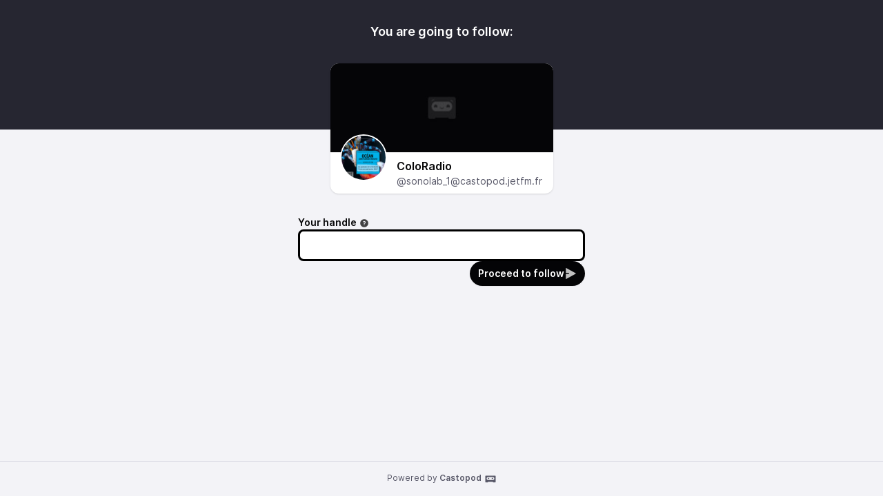

--- FILE ---
content_type: text/html; charset=UTF-8
request_url: https://castopod.jetfm.fr/@sonolab_1/follow
body_size: 2645
content:

<!DOCTYPE html>
<html lang="en">

<head>
    <meta charset="UTF-8" />
    <meta name="viewport" content="width=device-width, initial-scale=1.0" />
    <link rel="icon" type="image/x-icon" href="https://castopod.jetfm.fr/media/site/favicon.1ddadf04.ico" />
    <link rel="apple-touch-icon" href="https://castopod.jetfm.fr/media/site/icon-180.1ddadf04.png">
    <link rel="manifest" href="/@sonolab_1/manifest.webmanifest">
    <meta name="theme-color" content="#040406">
    <script>
    // Check that service workers are supported
    if ('serviceWorker' in navigator) {
        // Use the window load event to keep the page load performant
        window.addEventListener('load', () => {
            navigator.serviceWorker.register('/sw.js');
        });
    }
    </script>

    <title>Follow ColoRadio on the fediverse!</title>
<meta name="title" content="Follow ColoRadio on the fediverse!" />
<meta name="description" content="&lt;p&gt;Capsules sonores réalisées lors de la ColoRadio &amp;quot; C&apos;est mon patrimoine 2022&amp;quot; avec le sonolab de JET.&lt;/p&gt;
&lt;p&gt;Durant 5 jours, 9 jeunes, âgés de 10 à 13 ans, ont participé.e.s à ces vacances pas comme les autres où Ils.elles ont appris a faire de la radio et documenter leur exploration du thème &amp;quot; Océan&amp;quot;.&lt;/p&gt;
&lt;p&gt;Le dernier jour a été l&apos;occasion de réaliser un visite sonore dans le Muséum avec les familles des jeunes et nos partenaires ( PPM44-49 et le secours populaire)&lt;/p&gt;
" />
<link rel="canonical" href="https://castopod.jetfm.fr/@sonolab_1/follow" />
<meta property="twitter:title" content="Follow ColoRadio on the fediverse!" />
<meta property="twitter:description" content="&lt;p&gt;Capsules sonores réalisées lors de la ColoRadio &amp;quot; C&apos;est mon patrimoine 2022&amp;quot; avec le sonolab de JET.&lt;/p&gt;
&lt;p&gt;Durant 5 jours, 9 jeunes, âgés de 10 à 13 ans, ont participé.e.s à ces vacances pas comme les autres où Ils.elles ont appris a faire de la radio et documenter leur exploration du thème &amp;quot; Océan&amp;quot;.&lt;/p&gt;
&lt;p&gt;Le dernier jour a été l&apos;occasion de réaliser un visite sonore dans le Muséum avec les familles des jeunes et nos partenaires ( PPM44-49 et le secours populaire)&lt;/p&gt;
" />
<meta property="twitter:card" content="summary_large_image" />
<meta property="twitter:image" content="https://castopod.jetfm.fr/media/podcasts/sonolab_1/cover_thumbnail.webp" />
<meta property="og:title" content="Follow ColoRadio on the fediverse!" />
<meta property="og:description" content="&lt;p&gt;Capsules sonores réalisées lors de la ColoRadio &amp;quot; C&apos;est mon patrimoine 2022&amp;quot; avec le sonolab de JET.&lt;/p&gt;
&lt;p&gt;Durant 5 jours, 9 jeunes, âgés de 10 à 13 ans, ont participé.e.s à ces vacances pas comme les autres où Ils.elles ont appris a faire de la radio et documenter leur exploration du thème &amp;quot; Océan&amp;quot;.&lt;/p&gt;
&lt;p&gt;Le dernier jour a été l&apos;occasion de réaliser un visite sonore dans le Muséum avec les familles des jeunes et nos partenaires ( PPM44-49 et le secours populaire)&lt;/p&gt;
" />
<meta property="og:image" content="https://castopod.jetfm.fr/media/podcasts/sonolab_1/cover_thumbnail.webp" />
<meta property="og:site_name" content="Le Castopod du Sonolab - JetFM" />
    <link rel='stylesheet' type='text/css' href='/themes/colors' />
        <link rel="stylesheet" href="/assets/styles/index-C9x_ctzt.css"/>        <script type="module" src="/assets/Time-L8G-OAj9.js"></script>    <script type="module" src="/assets/Tooltip-1i9WbBNj.js"></script>    <script type="module" src="/assets/podcast.ts-0716OGx9.js"></script></head>

<body class="flex flex-col min-h-screen bg-base theme-onyx">
    <header class="flex flex-col items-center mb-8">
        <h1 class="w-full pt-8 pb-32 text-lg font-semibold text-center text-white bg-header">You are going to follow:</h1>
        <div class="flex flex-col w-full -mt-24 overflow-hidden shadow max-w-fit bg-elevated rounded-xl">
            <img src="https://castopod.jetfm.fr/castopod-banner-onyx_small.webp" alt="" class="w-full aspect-[3/1] bg-header" loading="lazy" />
            <div class="flex px-4 py-2">
                <img src="https://castopod.jetfm.fr/media/podcasts/sonolab_1/cover_thumbnail.webp" alt="ColoRadio"
                    class="w-16 h-16 mr-4 -mt-8 rounded-full ring-2 ring-background-elevated aspect-square" loading="lazy" />
                <div class="flex flex-col">
                    <p class="font-semibold">ColoRadio</p>
                    <p class="text-sm text-skin-muted">
<span title="@sonolab_1@castopod.jetfm.fr" data-tooltip="bottom">@sonolab_1@castopod.jetfm.fr</span></p>
                </div>
            </div>
        </div>
    </header>

    <main class="w-full max-w-md px-4 mx-auto">
        <form action="/@sonolab_1/follow" method="POST" class="flex flex-col gap-y-2">
            <input type="hidden" name="csrf_test_name" value="30a7d2f8b2e73a3239345c365f8398e68c3391b08d399984e04a2e58570bd0f5">            

                <div class="flex flex-col ">
            <label class="text-sm font-semibold -mb-1"  for="handle">Your handle<span data-tooltip="bottom" tabindex="0" title="Enter the @username@domain you want to act from." class="inline-block align-middle opacity-75 focus:ring-accent ml-1"><svg xmlns="http://www.w3.org/2000/svg" width="1em" height="1em" viewBox="0 0 24 24"><path fill="currentColor" d="M12 22C6.477 22 2 17.523 2 12S6.477 2 12 2s10 4.477 10 10s-4.477 10-10 10m-1-7v2h2v-2zm2-1.645A3.502 3.502 0 0 0 12 6.5a3.5 3.5 0 0 0-3.433 2.813l1.962.393A1.5 1.5 0 1 1 12 11.5a1 1 0 0 0-1 1V14h2z"/></svg></span></label>
        
        <div class="w-full mt-1">
            <input type="text" name="handle" value="" class="w-full border-contrast rounded-lg focus:border-contrast border-3 focus:ring-accent focus-within:ring-accent  px-3 py-2 bg-elevated" id="handle">

        </div>
    </div>
                            <button class="gap-x-2 flex-shrink-0 inline-flex items-center justify-center font-semibold rounded-full focus:ring-accent px-3 py-2 text-sm leading-5 shadow-sm text-accent-contrast bg-accent-base hover:bg-accent-hover self-end"  type="submit"><span>Proceed to follow</span><svg class="opacity-75 text-lg" xmlns="http://www.w3.org/2000/svg" width="1em" height="1em" viewBox="0 0 24 24"><path fill="currentColor" d="M3 13h6v-2H3V1.846a.5.5 0 0 1 .741-.439l18.462 10.155a.5.5 0 0 1 0 .876L3.741 22.592A.5.5 0 0 1 3 22.154z"/></svg></button>
        </form>
    </main>

    <footer
        class="flex-col w-full px-2 py-4 mt-auto text-xs text-center border-t text-skin-muted border-subtle">
        Powered by <a class="inline-flex font-semibold hover:underline focus:ring-accent" href="https://castopod.org" target="_blank" rel="noreferrer noopener">Castopod<svg class="ml-1 text-lg" fill="currentColor" viewBox="0 0 24 24" width="1em" height="1em"><path fill="none" d="M0,0H24V24H0Z"/><path d="M17.13,11.69a1.28,1.28,0,0,1-.26.8,2.91,2.91,0,0,0-1.09-.3,2.12,2.12,0,0,0-1.15.35,1.36,1.36,0,0,1-.29-.85,1.4,1.4,0,1,1,2.79,0ZM8.26,10.28a1.39,1.39,0,0,0-1.14,2.2,2.84,2.84,0,0,1,1.09-.3,2.12,2.12,0,0,1,1.15.35,1.36,1.36,0,0,0,.29-.85A1.39,1.39,0,0,0,8.26,10.28ZM22,7.19V17.8a1.34,1.34,0,0,1-1.34,1.35H17.17s-.36-.65-.49-.86a.57.57,0,0,0-.45-.19H7.75a.54.54,0,0,0-.46.19c-.17.23-.5.86-.5.86H3.35A1.35,1.35,0,0,1,2,17.81V7.2A1.35,1.35,0,0,1,3.34,5.85H20.65A1.35,1.35,0,0,1,22,7.19Zm-2.6,4.39a2.82,2.82,0,0,0-2.84-2.86H7.43a2.85,2.85,0,0,0,0,5.7h9.13A2.84,2.84,0,0,0,19.4,11.58Z"/></svg></a>    </footer>
</body>


--- FILE ---
content_type: text/javascript
request_url: https://castopod.jetfm.fr/assets/Tooltip-1i9WbBNj.js
body_size: 6378
content:
const G=Math.min,j=Math.max,tt=Math.round,E=t=>({x:t,y:t}),kt={left:"right",right:"left",bottom:"top",top:"bottom"},Nt={start:"end",end:"start"};function ct(t,e,o){return j(t,G(e,o))}function Q(t,e){return typeof t=="function"?t(e):t}function $(t){return t.split("-")[0]}function U(t){return t.split("-")[1]}function yt(t){return t==="x"?"y":"x"}function at(t){return t==="y"?"height":"width"}function _(t){return["top","bottom"].includes($(t))?"y":"x"}function ut(t){return yt(_(t))}function Bt(t,e,o){o===void 0&&(o=!1);const n=U(t),i=ut(t),s=at(i);let r=i==="x"?n===(o?"end":"start")?"right":"left":n==="start"?"bottom":"top";return e.reference[s]>e.floating[s]&&(r=et(r)),[r,et(r)]}function Ft(t){const e=et(t);return[lt(t),e,lt(e)]}function lt(t){return t.replace(/start|end/g,e=>Nt[e])}function Vt(t,e,o){const n=["left","right"],i=["right","left"],s=["top","bottom"],r=["bottom","top"];switch(t){case"top":case"bottom":return o?e?i:n:e?n:i;case"left":case"right":return e?s:r;default:return[]}}function Wt(t,e,o,n){const i=U(t);let s=Vt($(t),o==="start",n);return i&&(s=s.map(r=>r+"-"+i),e&&(s=s.concat(s.map(lt)))),s}function et(t){return t.replace(/left|right|bottom|top/g,e=>kt[e])}function $t(t){return{top:0,right:0,bottom:0,left:0,...t}}function bt(t){return typeof t!="number"?$t(t):{top:t,right:t,bottom:t,left:t}}function nt(t){const{x:e,y:o,width:n,height:i}=t;return{width:n,height:i,top:o,left:e,right:e+n,bottom:o+i,x:e,y:o}}function gt(t,e,o){let{reference:n,floating:i}=t;const s=_(e),r=ut(e),c=at(r),l=$(e),f=s==="y",d=n.x+n.width/2-i.width/2,a=n.y+n.height/2-i.height/2,p=n[c]/2-i[c]/2;let u;switch(l){case"top":u={x:d,y:n.y-i.height};break;case"bottom":u={x:d,y:n.y+n.height};break;case"right":u={x:n.x+n.width,y:a};break;case"left":u={x:n.x-i.width,y:a};break;default:u={x:n.x,y:n.y}}switch(U(e)){case"start":u[r]-=p*(o&&f?-1:1);break;case"end":u[r]+=p*(o&&f?-1:1);break}return u}const Mt=async(t,e,o)=>{const{placement:n="bottom",strategy:i="absolute",middleware:s=[],platform:r}=o,c=s.filter(Boolean),l=await(r.isRTL==null?void 0:r.isRTL(e));let f=await r.getElementRects({reference:t,floating:e,strategy:i}),{x:d,y:a}=gt(f,n,l),p=n,u={},m=0;for(let g=0;g<c.length;g++){const{name:h,fn:w}=c[g],{x,y,data:v,reset:b}=await w({x:d,y:a,initialPlacement:n,placement:p,strategy:i,middlewareData:u,rects:f,platform:r,elements:{reference:t,floating:e}});d=x??d,a=y??a,u={...u,[h]:{...u[h],...v}},b&&m<=50&&(m++,typeof b=="object"&&(b.placement&&(p=b.placement),b.rects&&(f=b.rects===!0?await r.getElementRects({reference:t,floating:e,strategy:i}):b.rects),{x:d,y:a}=gt(f,p,l)),g=-1)}return{x:d,y:a,placement:p,strategy:i,middlewareData:u}};async function At(t,e){var o;e===void 0&&(e={});const{x:n,y:i,platform:s,rects:r,elements:c,strategy:l}=t,{boundary:f="clippingAncestors",rootBoundary:d="viewport",elementContext:a="floating",altBoundary:p=!1,padding:u=0}=Q(e,t),m=bt(u),h=c[p?a==="floating"?"reference":"floating":a],w=nt(await s.getClippingRect({element:(o=await(s.isElement==null?void 0:s.isElement(h)))==null||o?h:h.contextElement||await(s.getDocumentElement==null?void 0:s.getDocumentElement(c.floating)),boundary:f,rootBoundary:d,strategy:l})),x=a==="floating"?{x:n,y:i,width:r.floating.width,height:r.floating.height}:r.reference,y=await(s.getOffsetParent==null?void 0:s.getOffsetParent(c.floating)),v=await(s.isElement==null?void 0:s.isElement(y))?await(s.getScale==null?void 0:s.getScale(y))||{x:1,y:1}:{x:1,y:1},b=nt(s.convertOffsetParentRelativeRectToViewportRelativeRect?await s.convertOffsetParentRelativeRectToViewportRelativeRect({elements:c,rect:x,offsetParent:y,strategy:l}):x);return{top:(w.top-b.top+m.top)/v.y,bottom:(b.bottom-w.bottom+m.bottom)/v.y,left:(w.left-b.left+m.left)/v.x,right:(b.right-w.right+m.right)/v.x}}const Ht=t=>({name:"arrow",options:t,async fn(e){const{x:o,y:n,placement:i,rects:s,platform:r,elements:c,middlewareData:l}=e,{element:f,padding:d=0}=Q(t,e)||{};if(f==null)return{};const a=bt(d),p={x:o,y:n},u=ut(i),m=at(u),g=await r.getDimensions(f),h=u==="y",w=h?"top":"left",x=h?"bottom":"right",y=h?"clientHeight":"clientWidth",v=s.reference[m]+s.reference[u]-p[u]-s.floating[m],b=p[u]-s.reference[u],M=await(r.getOffsetParent==null?void 0:r.getOffsetParent(f));let F=M?M[y]:0;(!F||!await(r.isElement==null?void 0:r.isElement(M)))&&(F=c.floating[y]||s.floating[m]);const z=v/2-b/2,V=F/2-g[m]/2-1,D=G(a[w],V),q=G(a[x],V),W=D,K=F-g[m]-q,A=F/2-g[m]/2+z,H=ct(W,A,K),P=!l.arrow&&U(i)!=null&&A!==H&&s.reference[m]/2-(A<W?D:q)-g[m]/2<0,T=P?A<W?A-W:A-K:0;return{[u]:p[u]+T,data:{[u]:H,centerOffset:A-H-T,...P&&{alignmentOffset:T}},reset:P}}}),jt=function(t){return t===void 0&&(t={}),{name:"flip",options:t,async fn(e){var o,n;const{placement:i,middlewareData:s,rects:r,initialPlacement:c,platform:l,elements:f}=e,{mainAxis:d=!0,crossAxis:a=!0,fallbackPlacements:p,fallbackStrategy:u="bestFit",fallbackAxisSideDirection:m="none",flipAlignment:g=!0,...h}=Q(t,e);if((o=s.arrow)!=null&&o.alignmentOffset)return{};const w=$(i),x=_(c),y=$(c)===c,v=await(l.isRTL==null?void 0:l.isRTL(f.floating)),b=p||(y||!g?[et(c)]:Ft(c)),M=m!=="none";!p&&M&&b.push(...Wt(c,g,m,v));const F=[c,...b],z=await At(e,h),V=[];let D=((n=s.flip)==null?void 0:n.overflows)||[];if(d&&V.push(z[w]),a){const A=Bt(i,r,v);V.push(z[A[0]],z[A[1]])}if(D=[...D,{placement:i,overflows:V}],!V.every(A=>A<=0)){var q,W;const A=(((q=s.flip)==null?void 0:q.index)||0)+1,H=F[A];if(H)return{data:{index:A,overflows:D},reset:{placement:H}};let P=(W=D.filter(T=>T.overflows[0]<=0).sort((T,k)=>T.overflows[1]-k.overflows[1])[0])==null?void 0:W.placement;if(!P)switch(u){case"bestFit":{var K;const T=(K=D.filter(k=>{if(M){const N=_(k.placement);return N===x||N==="y"}return!0}).map(k=>[k.placement,k.overflows.filter(N=>N>0).reduce((N,Dt)=>N+Dt,0)]).sort((k,N)=>k[1]-N[1])[0])==null?void 0:K[0];T&&(P=T);break}case"initialPlacement":P=c;break}if(i!==P)return{reset:{placement:P}}}return{}}}};async function It(t,e){const{placement:o,platform:n,elements:i}=t,s=await(n.isRTL==null?void 0:n.isRTL(i.floating)),r=$(o),c=U(o),l=_(o)==="y",f=["left","top"].includes(r)?-1:1,d=s&&l?-1:1,a=Q(e,t);let{mainAxis:p,crossAxis:u,alignmentAxis:m}=typeof a=="number"?{mainAxis:a,crossAxis:0,alignmentAxis:null}:{mainAxis:a.mainAxis||0,crossAxis:a.crossAxis||0,alignmentAxis:a.alignmentAxis};return c&&typeof m=="number"&&(u=c==="end"?m*-1:m),l?{x:u*d,y:p*f}:{x:p*f,y:u*d}}const _t=function(t){return t===void 0&&(t=0),{name:"offset",options:t,async fn(e){var o,n;const{x:i,y:s,placement:r,middlewareData:c}=e,l=await It(e,t);return r===((o=c.offset)==null?void 0:o.placement)&&(n=c.arrow)!=null&&n.alignmentOffset?{}:{x:i+l.x,y:s+l.y,data:{...l,placement:r}}}}},Yt=function(t){return t===void 0&&(t={}),{name:"shift",options:t,async fn(e){const{x:o,y:n,placement:i}=e,{mainAxis:s=!0,crossAxis:r=!1,limiter:c={fn:h=>{let{x:w,y:x}=h;return{x:w,y:x}}},...l}=Q(t,e),f={x:o,y:n},d=await At(e,l),a=_($(i)),p=yt(a);let u=f[p],m=f[a];if(s){const h=p==="y"?"top":"left",w=p==="y"?"bottom":"right",x=u+d[h],y=u-d[w];u=ct(x,u,y)}if(r){const h=a==="y"?"top":"left",w=a==="y"?"bottom":"right",x=m+d[h],y=m-d[w];m=ct(x,m,y)}const g=c.fn({...e,[p]:u,[a]:m});return{...g,data:{x:g.x-o,y:g.y-n,enabled:{[p]:s,[a]:r}}}}}};function ot(){return typeof window<"u"}function X(t){return vt(t)?(t.nodeName||"").toLowerCase():"#document"}function C(t){var e;return(t==null||(e=t.ownerDocument)==null?void 0:e.defaultView)||window}function S(t){var e;return(e=(vt(t)?t.ownerDocument:t.document)||window.document)==null?void 0:e.documentElement}function vt(t){return ot()?t instanceof Node||t instanceof C(t).Node:!1}function O(t){return ot()?t instanceof Element||t instanceof C(t).Element:!1}function L(t){return ot()?t instanceof HTMLElement||t instanceof C(t).HTMLElement:!1}function ht(t){return!ot()||typeof ShadowRoot>"u"?!1:t instanceof ShadowRoot||t instanceof C(t).ShadowRoot}function Z(t){const{overflow:e,overflowX:o,overflowY:n,display:i}=R(t);return/auto|scroll|overlay|hidden|clip/.test(e+n+o)&&!["inline","contents"].includes(i)}function Xt(t){return["table","td","th"].includes(X(t))}function it(t){return[":popover-open",":modal"].some(e=>{try{return t.matches(e)}catch{return!1}})}function dt(t){const e=mt(),o=O(t)?R(t):t;return["transform","translate","scale","rotate","perspective"].some(n=>o[n]?o[n]!=="none":!1)||(o.containerType?o.containerType!=="normal":!1)||!e&&(o.backdropFilter?o.backdropFilter!=="none":!1)||!e&&(o.filter?o.filter!=="none":!1)||["transform","translate","scale","rotate","perspective","filter"].some(n=>(o.willChange||"").includes(n))||["paint","layout","strict","content"].some(n=>(o.contain||"").includes(n))}function zt(t){let e=B(t);for(;L(e)&&!Y(e);){if(dt(e))return e;if(it(e))return null;e=B(e)}return null}function mt(){return typeof CSS>"u"||!CSS.supports?!1:CSS.supports("-webkit-backdrop-filter","none")}function Y(t){return["html","body","#document"].includes(X(t))}function R(t){return C(t).getComputedStyle(t)}function st(t){return O(t)?{scrollLeft:t.scrollLeft,scrollTop:t.scrollTop}:{scrollLeft:t.scrollX,scrollTop:t.scrollY}}function B(t){if(X(t)==="html")return t;const e=t.assignedSlot||t.parentNode||ht(t)&&t.host||S(t);return ht(e)?e.host:e}function Ct(t){const e=B(t);return Y(e)?t.ownerDocument?t.ownerDocument.body:t.body:L(e)&&Z(e)?e:Ct(e)}function Ot(t,e,o){var n;e===void 0&&(e=[]);const i=Ct(t),s=i===((n=t.ownerDocument)==null?void 0:n.body),r=C(i);return s?(ft(r),e.concat(r,r.visualViewport||[],Z(i)?i:[],[])):e.concat(i,Ot(i,[]))}function ft(t){return t.parent&&Object.getPrototypeOf(t.parent)?t.frameElement:null}function Rt(t){const e=R(t);let o=parseFloat(e.width)||0,n=parseFloat(e.height)||0;const i=L(t),s=i?t.offsetWidth:o,r=i?t.offsetHeight:n,c=tt(o)!==s||tt(n)!==r;return c&&(o=s,n=r),{width:o,height:n,$:c}}function Tt(t){return O(t)?t:t.contextElement}function I(t){const e=Tt(t);if(!L(e))return E(1);const o=e.getBoundingClientRect(),{width:n,height:i,$:s}=Rt(e);let r=(s?tt(o.width):o.width)/n,c=(s?tt(o.height):o.height)/i;return(!r||!Number.isFinite(r))&&(r=1),(!c||!Number.isFinite(c))&&(c=1),{x:r,y:c}}const qt=E(0);function Et(t){const e=C(t);return!mt()||!e.visualViewport?qt:{x:e.visualViewport.offsetLeft,y:e.visualViewport.offsetTop}}function Kt(t,e,o){return e===void 0&&(e=!1),!o||e&&o!==C(t)?!1:e}function J(t,e,o,n){e===void 0&&(e=!1),o===void 0&&(o=!1);const i=t.getBoundingClientRect(),s=Tt(t);let r=E(1);e&&(n?O(n)&&(r=I(n)):r=I(t));const c=Kt(s,o,n)?Et(s):E(0);let l=(i.left+c.x)/r.x,f=(i.top+c.y)/r.y,d=i.width/r.x,a=i.height/r.y;if(s){const p=C(s),u=n&&O(n)?C(n):n;let m=p,g=ft(m);for(;g&&n&&u!==m;){const h=I(g),w=g.getBoundingClientRect(),x=R(g),y=w.left+(g.clientLeft+parseFloat(x.paddingLeft))*h.x,v=w.top+(g.clientTop+parseFloat(x.paddingTop))*h.y;l*=h.x,f*=h.y,d*=h.x,a*=h.y,l+=y,f+=v,m=C(g),g=ft(m)}}return nt({width:d,height:a,x:l,y:f})}function pt(t,e){const o=st(t).scrollLeft;return e?e.left+o:J(S(t)).left+o}function Lt(t,e,o){o===void 0&&(o=!1);const n=t.getBoundingClientRect(),i=n.left+e.scrollLeft-(o?0:pt(t,n)),s=n.top+e.scrollTop;return{x:i,y:s}}function Gt(t){let{elements:e,rect:o,offsetParent:n,strategy:i}=t;const s=i==="fixed",r=S(n),c=e?it(e.floating):!1;if(n===r||c&&s)return o;let l={scrollLeft:0,scrollTop:0},f=E(1);const d=E(0),a=L(n);if((a||!a&&!s)&&((X(n)!=="body"||Z(r))&&(l=st(n)),L(n))){const u=J(n);f=I(n),d.x=u.x+n.clientLeft,d.y=u.y+n.clientTop}const p=r&&!a&&!s?Lt(r,l,!0):E(0);return{width:o.width*f.x,height:o.height*f.y,x:o.x*f.x-l.scrollLeft*f.x+d.x+p.x,y:o.y*f.y-l.scrollTop*f.y+d.y+p.y}}function Jt(t){return Array.from(t.getClientRects())}function Qt(t){const e=S(t),o=st(t),n=t.ownerDocument.body,i=j(e.scrollWidth,e.clientWidth,n.scrollWidth,n.clientWidth),s=j(e.scrollHeight,e.clientHeight,n.scrollHeight,n.clientHeight);let r=-o.scrollLeft+pt(t);const c=-o.scrollTop;return R(n).direction==="rtl"&&(r+=j(e.clientWidth,n.clientWidth)-i),{width:i,height:s,x:r,y:c}}function Ut(t,e){const o=C(t),n=S(t),i=o.visualViewport;let s=n.clientWidth,r=n.clientHeight,c=0,l=0;if(i){s=i.width,r=i.height;const f=mt();(!f||f&&e==="fixed")&&(c=i.offsetLeft,l=i.offsetTop)}return{width:s,height:r,x:c,y:l}}function Zt(t,e){const o=J(t,!0,e==="fixed"),n=o.top+t.clientTop,i=o.left+t.clientLeft,s=L(t)?I(t):E(1),r=t.clientWidth*s.x,c=t.clientHeight*s.y,l=i*s.x,f=n*s.y;return{width:r,height:c,x:l,y:f}}function wt(t,e,o){let n;if(e==="viewport")n=Ut(t,o);else if(e==="document")n=Qt(S(t));else if(O(e))n=Zt(e,o);else{const i=Et(t);n={x:e.x-i.x,y:e.y-i.y,width:e.width,height:e.height}}return nt(n)}function Pt(t,e){const o=B(t);return o===e||!O(o)||Y(o)?!1:R(o).position==="fixed"||Pt(o,e)}function te(t,e){const o=e.get(t);if(o)return o;let n=Ot(t,[]).filter(c=>O(c)&&X(c)!=="body"),i=null;const s=R(t).position==="fixed";let r=s?B(t):t;for(;O(r)&&!Y(r);){const c=R(r),l=dt(r);!l&&c.position==="fixed"&&(i=null),(s?!l&&!i:!l&&c.position==="static"&&!!i&&["absolute","fixed"].includes(i.position)||Z(r)&&!l&&Pt(t,r))?n=n.filter(d=>d!==r):i=c,r=B(r)}return e.set(t,n),n}function ee(t){let{element:e,boundary:o,rootBoundary:n,strategy:i}=t;const r=[...o==="clippingAncestors"?it(e)?[]:te(e,this._c):[].concat(o),n],c=r[0],l=r.reduce((f,d)=>{const a=wt(e,d,i);return f.top=j(a.top,f.top),f.right=G(a.right,f.right),f.bottom=G(a.bottom,f.bottom),f.left=j(a.left,f.left),f},wt(e,c,i));return{width:l.right-l.left,height:l.bottom-l.top,x:l.left,y:l.top}}function ne(t){const{width:e,height:o}=Rt(t);return{width:e,height:o}}function oe(t,e,o){const n=L(e),i=S(e),s=o==="fixed",r=J(t,!0,s,e);let c={scrollLeft:0,scrollTop:0};const l=E(0);if(n||!n&&!s)if((X(e)!=="body"||Z(i))&&(c=st(e)),n){const p=J(e,!0,s,e);l.x=p.x+e.clientLeft,l.y=p.y+e.clientTop}else i&&(l.x=pt(i));const f=i&&!n&&!s?Lt(i,c):E(0),d=r.left+c.scrollLeft-l.x-f.x,a=r.top+c.scrollTop-l.y-f.y;return{x:d,y:a,width:r.width,height:r.height}}function rt(t){return R(t).position==="static"}function xt(t,e){if(!L(t)||R(t).position==="fixed")return null;if(e)return e(t);let o=t.offsetParent;return S(t)===o&&(o=o.ownerDocument.body),o}function St(t,e){const o=C(t);if(it(t))return o;if(!L(t)){let i=B(t);for(;i&&!Y(i);){if(O(i)&&!rt(i))return i;i=B(i)}return o}let n=xt(t,e);for(;n&&Xt(n)&&rt(n);)n=xt(n,e);return n&&Y(n)&&rt(n)&&!dt(n)?o:n||zt(t)||o}const ie=async function(t){const e=this.getOffsetParent||St,o=this.getDimensions,n=await o(t.floating);return{reference:oe(t.reference,await e(t.floating),t.strategy),floating:{x:0,y:0,width:n.width,height:n.height}}};function se(t){return R(t).direction==="rtl"}const re={convertOffsetParentRelativeRectToViewportRelativeRect:Gt,getDocumentElement:S,getClippingRect:ee,getOffsetParent:St,getElementRects:ie,getClientRects:Jt,getDimensions:ne,getScale:I,isElement:O,isRTL:se},ce=_t,le=Yt,fe=jt,ae=Ht,ue=(t,e,o)=>{const n=new Map,i={platform:re,...o},s={...i.platform,_c:n};return Mt(t,e,{...i,platform:s})},de=()=>{const t=document.querySelectorAll("[data-tooltip]");for(let e=0;e<t.length;e++){const o=t[e],n=o.title,i=document.createElement("div");i.setAttribute("id","tooltip"+e),i.setAttribute("class","absolute px-2 py-1 text-sm bg-gray-900 text-white rounded max-w-xs z-50"),i.innerHTML=n;const s=document.createElement("div");s.setAttribute("class","absolute bg-gray-900 w-2 h-2 rotate-45"),s.setAttribute("id","arrow"+e),i.appendChild(s);const r=()=>{ue(o,i,{placement:o.dataset.tooltip,middleware:[fe(),le(),ce(8),ae({element:s})]}).then(({x:a,y:p,placement:u,middlewareData:m})=>{Object.assign(i.style,{left:`${a}px`,top:`${p}px`});const{x:g,y:h}=m.arrow,w={top:"bottom",right:"left",bottom:"top",left:"right"}[u.split("-")[0]];Object.assign(s.style,{left:g!=null?`${g}px`:"",top:h!=null?`${h}px`:"",right:"",bottom:"",[w]:"-4px"})})},c=()=>{o.removeAttribute("title"),o.setAttribute("aria-describedby","tooltip"+e),document.body.appendChild(i),r()},l=()=>{const a=document.getElementById("tooltip"+e);o.removeAttribute("aria-describedby"),o.setAttribute("title",n),a&&document.body.removeChild(a)},f=["mouseenter","focus"],d=["mouseleave","blur"];f.forEach(a=>{o.addEventListener(a,c)}),d.forEach(a=>{o.addEventListener(a,l)})}};export{de as T,ue as c,fe as f,ce as o,le as s};
//# sourceMappingURL=Tooltip-1i9WbBNj.js.map


--- FILE ---
content_type: text/javascript
request_url: https://castopod.jetfm.fr/assets/podcast.ts-0716OGx9.js
body_size: 353
content:
import{T as a,S as d}from"./Time-L8G-OAj9.js";import{T as r}from"./Tooltip-1i9WbBNj.js";const i=()=>{const s=document.querySelectorAll("[data-toggle]");for(let e=0;e<s.length;e++){const t=s[e];if(t.dataset.toggle){const l=document.getElementById(t.dataset.toggle);l&&t.dataset.toggleClass&&t.addEventListener("click",()=>{var g;(g=t.dataset.toggleClass)==null||g.split(" ").forEach(o=>{l.classList.toggle(o)}),t.dataset.toggleBodyClass&&t.dataset.toggleBodyClass.split(" ").forEach(o=>{document.body.classList.toggle(o)})})}}};a();i();r();d();
//# sourceMappingURL=podcast.ts-0716OGx9.js.map
